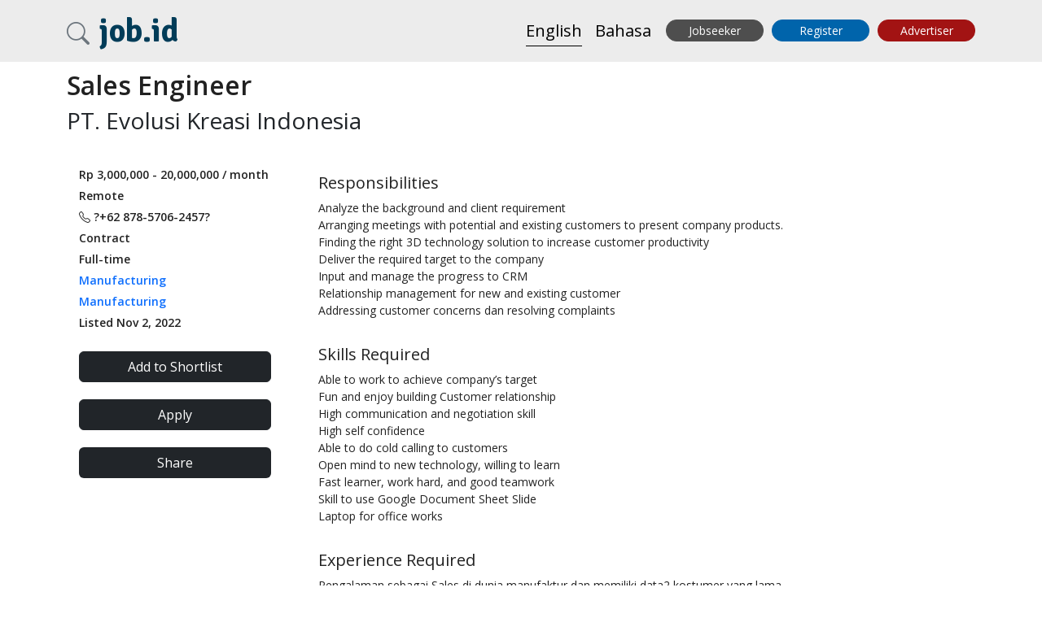

--- FILE ---
content_type: text/html; charset=UTF-8
request_url: https://job.id/en/kerja/Rw0GzOre/sales-engineer
body_size: 9231
content:




<!DOCTYPE html>
<html lang="EN" xmlns:fb="http://ogp.me/ns/fb#">
<head>
    <meta http-equiv="Content-Type" content="text/html; charset=utf-8" />
    <meta name="viewport" content="width=device-width, initial-scale=1.0" />
    <meta name="mobile-web-app-capable" content="yes"/>
    <meta name="apple-mobile-web-app-status-bar-style" content="black">
    <meta charset="utf-8">

    <title>Sales Engineer, PT. Evolusi Kreasi Indonesia, Remote | job.id</title>

    <meta name="description" content="Able to work to achieve company’s target Fun and enjoy building Customer relationship High communication and negotiation skill High self confidence Able t.." />
        <meta name="keywords" content="jobs, vacancies, careers, job info, job info, loker info, vacancies, loker, latest job vacancies, job info, 2026 loker, job posts, latest vacancies, Jogja vacancies, job search, today&#039;s job vacancies, latest vacancies, Surabaya vacancies, bandung vacancies, jakarta vacancies, jakarta vacancies, jakarta loker, 2026 vacancies, medan loker, bandung loker" />
        <meta name="google" value="notranslate" />
    <link rel="canonical" href="https://job.id/en/kerja/Rw0GzOre/sales-engineer" />
    <link rel="alternate" hreflang="id" href="https://job.id/kerja/Rw0GzOre/sales-engineer" />
    <link rel="alternate" hreflang="en" href="https://job.id/en/kerja/Rw0GzOre/sales-engineer" />
    <link rel="alternate" hrefLang="x-default" href="https://job.id/en/kerja/Rw0GzOre/sales-engineer"/>
    <meta name="robots" content="index,follow" />
    <meta name="csrf-token" content="00fc8efacafbb98e9fada7e8ae14f6febf68325530f47959ec2d5ad98ca966fc">
    <link rel="stylesheet" type="text/css" href="https://fonts.googleapis.com/css?family=Signika+Negative:700"  />
    <link rel="stylesheet" type="text/css" href="https://fonts.googleapis.com/css?family=Open+Sans:400,300,600,700,800"  />
    <link rel="stylesheet" type="text/css" href="https://job.id/assets/css/style.css??v3.411"  />
    <link rel="stylesheet" type="text/css" href="/assets/css/styles.css?id=4a79b405598166182300d87d77bd18b6" />
    <link rel="stylesheet" type="text/css" href="https://job.id/assets/fonts/flaticon/flaticon.css" />
    
<link rel="stylesheet" type="text/css" href="https://cdn.jsdelivr.net/npm/leaflet@1.7.1/dist/leaflet.min.css" />

    
<meta property="og:site_name" content="job.id" />
<meta property="og:type" content="website" />
<meta property="og:url" content="https://job.id/en/kerja/Rw0GzOre/sales-engineer" />
<meta property="og:title" content="Sales Engineer, PT. Evolusi Kreasi Indonesia, Remote - job.id" />
<meta property="og:description" content="Able to work to achieve company’s target Fun and enjoy building Customer relationship High communication and negotiation skill High self confidence Able t.." />
<meta property="og:locale" content="en_US" />
<meta property="og:image" content="https://job.id/assets/img/logo/200x200.jpg" />

<meta name="twitter:widgets:csp" content="on">
<meta name="twitter:url" content="https://job.id/en/kerja/Rw0GzOre/sales-engineer">
<meta name="twitter:description" content="Able to work to achieve company’s target Fun and enjoy building Customer relationship High communication and negotiation skill High self confidence Able t...">
<meta name="twitter:card" content="summary">
<meta name="twitter:title" content="Sales Engineer, PT. Evolusi Kreasi Indonesia, Remote - job.id">
<meta name="twitter:site" content="@jobdotid">
<meta name="twitter:image" content="https://job.id/assets/img/logo/200x200.jpg" />
    <link rel="search" type="application/opensearchdescription+xml" href="/opensearch.xml" title="job.id" />
    <link rel="shortcut icon" href="/assets/img/favicon/favicon.ico" type="image/x-icon">
<link rel="icon" href="/assets/img/favicon/favicon.ico" type="image/x-icon">

<link rel="apple-touch-icon" sizes="57x57" href="/assets/img/favicon/apple-icon-57x57.png">
<link rel="apple-touch-icon" sizes="60x60" href="/assets/img/favicon/apple-icon-60x60.png">
<link rel="apple-touch-icon" sizes="72x72" href="/assets/img/favicon/apple-icon-72x72.png">
<link rel="apple-touch-icon" sizes="76x76" href="/assets/img/favicon/apple-icon-76x76.png">
<link rel="apple-touch-icon" sizes="114x114" href="/assets/img/favicon/apple-icon-114x114.png">
<link rel="apple-touch-icon" sizes="120x120" href="/assets/img/favicon/apple-icon-120x120.png">
<link rel="apple-touch-icon" sizes="144x144" href="/assets/img/favicon/apple-icon-144x144.png">
<link rel="apple-touch-icon" sizes="152x152" href="/assets/img/favicon/apple-icon-152x152.png">
<link rel="apple-touch-icon" sizes="180x180" href="/assets/img/favicon/apple-icon-180x180.png">
<link rel="icon" type="image/png" sizes="192x192"  href="/assets/img/favicon/android-icon-192x192.png">
<link rel="icon" type="image/png" sizes="32x32" href="/assets/img/favicon/favicon-32x32.png">
<link rel="icon" type="image/png" sizes="96x96" href="/assets/img/favicon/favicon-96x96.png">
<link rel="icon" type="image/png" sizes="16x16" href="/assets/img/favicon/favicon-16x16.png">
<link rel="manifest" href="/assets/img/favicon/manifest.json">
<meta name="msapplication-TileColor" content="#ffffff">
<meta name="msapplication-TileImage" content="/assets/img/favicon/ms-icon-144x144.png">
<meta name="theme-color" content="#ffffff">    <link rel='dns-prefetch' href='//cdn.jsdelivr.net' />
<link rel='dns-prefetch' href='//fonts.googleapis.com' />
<link rel='dns-prefetch' href='//www.google-analytics.com' />
<link rel='dns-prefetch' href='//snap.licdn.com' />    
        <!-- Facebook Pixel Code -->
<script>
  !function(f,b,e,v,n,t,s)
  {if(f.fbq)return;n=f.fbq=function(){n.callMethod?
  n.callMethod.apply(n,arguments):n.queue.push(arguments)};
  if(!f._fbq)f._fbq=n;n.push=n;n.loaded=!0;n.version='2.0';
  n.queue=[];t=b.createElement(e);t.async=!0;
  t.src=v;s=b.getElementsByTagName(e)[0];
  s.parentNode.insertBefore(t,s)}(window, document,'script',
  'https://connect.facebook.net/en_US/fbevents.js');
  fbq('init', '460920077920411');
  fbq('track', 'PageView');
</script>
<noscript><img height="1" width="1" style="display:none"
  src="https://www.facebook.com/tr?id=460920077920411&ev=PageView&noscript=1"
/></noscript>
<!-- End Facebook Pixel Code -->        
</head>
<body>
            <header class="navbar navbar-expand-lg fixed-top navbar-global a">
    <div class="container">
        <div>
            <a href="#offcanvasSearch" data-bs-toggle="offcanvas" role="button" aria-controls="offcanvasSearch" class="text-decoration-none">
                <i class="bi bi-search fs-3 text-secondary"></i>
            </a>
            <a class="text-decoration-none navbar-logo mx-2" href="/en/">
                <span>job.id</span>
            </a>
        </div>
        <ul class="list-inline mb-0 d-lg-none">
                <li class="list-inline-item">
                    <a class="toggle-en language-toggle invisible fs-4 text-decoration-none active" href="/en/kerja/Rw0GzOre/sales-engineer" data-language="English">English</a>
                </li>
                <li class="list-inline-item">
                    <a class="toggle-id language-toggle invisible fs-4 text-decoration-none " href="/kerja/Rw0GzOre/sales-engineer" data-language="Bahasa">Bahasa</a>
                </li>
                <li class="list-inline-item dflex d-lg-none ms-3">
                    <a href="#offcanvasRight" data-bs-toggle="offcanvas" role="button" aria-controls="#offcanvasRight" class="text-decoration-none">
                        <i class="bi bi-list fs-3"></i>
                    </a>
                </li>
        </ul>
        <div class="navbar-collapse d-none d-lg-flex" id="navbar">
            <div class="me-auto">
            </div>
            <ul class="navbar-nav my-2 my-lg-0">
                <li class="nav-item">
                    <a class="toggle-en language-toggle invisible fs-5 mx-2 text-decoration-none active" href="/en/kerja/Rw0GzOre/sales-engineer" data-language="English">English</a>
                </li>
                <li class="nav-item">
                    <a class="toggle-id language-toggle invisible fs-5 mx-2 text-decoration-none " href="/kerja/Rw0GzOre/sales-engineer" data-language="Bahasa">Bahasa</a>
                </li>
                <li class="nav-item">
                    <a href="/en/login" class="btn button-login text-decoration-none">Jobseeker</a>
                </li>
                <li class="nav-item">
                    <a href="/en/register" class="btn button-signup text-decoration-none">Register</a>
                </li>
                <li class="nav-item">
                    <a id="nav-login" href="https://ad.job.id/en" class="btn button-advertiser text-decoration-none">Advertiser</a>
                </li>
            </ul>
        </div>
    </div>
</header>        
<section>
    <div class="offcanvas offcanvas-end" tabindex="-1" id="offcanvasRight" aria-labelledby="Menu">
        <div class="offcanvas-body">
            <div>
                <button class="btn-close" data-bs-dismiss="offcanvas" aria-label="Close">
                </button>
            </div>
            <div class="list-group list-group-flush">
                            <a class="list-group-item list-group-item-action" 
                   aria-current="true" 
                   href="/en/login">
                   Login                </a>    
                            <a class="list-group-item list-group-item-action" 
                   aria-current="true" 
                   href="/en/register">
                   Register                </a>    
                            <a class="list-group-item list-group-item-action" 
                   aria-current="true" 
                   href="https://ad.job.id/en">
                   Advertiser                </a>    
                            <a class="list-group-item list-group-item-action" 
                   aria-current="true" 
                   href="/en/contact">
                   Contact                </a>    
                            <a class="list-group-item list-group-item-action" 
                   aria-current="true" 
                   href="/en/page/terms">
                   Terms                </a>    
                        </div>
        </div>
    </div>
</section>        <section>
    <div class="offcanvas offcanvas-start" tabindex="-1" id="offcanvasSearch" aria-labelledby="Search">
        <div class="offcanvas-body">  
            <div class="text-end">
                <button class="btn-close" data-bs-dismiss="offcanvas" aria-label="Close">
                </button>
            </div>  
            <form method="get" action="search" id="side-search" autocomplete="off">
                <input type="hidden" id="formatted_address" name="formatted_address" value="" />
                <input type="hidden" id="administrative_area_level_2" name="administrative_area_level_2" value="" />
                <input type="hidden" id="administrative_area_level_1" name="administrative_area_level_1" value="" />
                <input type="hidden" id="country" name="country" value="" />
                <input type="hidden" id="lat" name="lat" value="" />
                <input type="hidden" id="lng" name="lng" value="" />
                <input type="hidden" id="search_salary_min" name="search_salary_min" value="" />
                <input type="hidden" id="search_salary_max" name="search_salary_max" value="" />
                <input type="hidden" id="search_company_id" name="search_company_id" value="" />
                <ul class="sidebar-navigation search list-unstyled">
                    <li>
                        <div class="mb-3" id="keywords-container">
                            <div class="sidebar-label">Keywords</div>
                            <input type="text" class="form-control" placeholder="Keywords" id="search_keywords" name="search_keywords" value="" class="" />
                        </div>
                    </li>
                    <li>
                        <div class="mb-3" id="location-container">
                            <div class="sidebar-label">Location</div>
                            <input type="text" class="form-control" placeholder="Location" id="search_location" name="search_location" value="" class="location" />
                        </div>
                    </li>
                    <li>
                        <div class="mb-3">
                            <div class="sidebar-label">Within</div>
                            <select id="search_distance" name="search_distance" class="form-control">
                                <option value="1" >1km</option>
                                <option value="5" >5km</option>
                                <option value="10" selected='selected'>10km</option>
                                <option value="25" >25km</option>
                                <option value="50" >50km</option>
                            </select>
                        </div>
                    </li>
                    <li class="text-end">
                        <div class="mb-3">
                            <button class="btn btn-dark secondary side-search-button button-no-bottom">
                                <i class="bi bi-search"></i>
                            </button>
                        </div>
                    </li>
                    <li>
                        <div class="mb-4">
                            <div class="sidebar-label">Salary                                Rp<span class="oss-slider-val" id="search_salary_min_val"></span> -
                                Rp<span class="oss-slider-val" id="search_salary_max_val"></span>
                            </div>
                            <div class="sliders px-3" id="search_salary"></div>
                        </div>
                    </li>
                    <li>
                        <div class="mb-3">
                            <select id="search_salary_period" name="search_salary_period" class="form-control">
                                <option value="1" >Monthly</option>
                                <option value="2" >Hourly</option>
                            </select>
                        </div>
                    </li>
                    <li>
                        <div class="mb-3">
                            <div class="sidebar-label">Classification</div>
                            <select id="search_category_id" name="search_category_id" class="form-control">
                                <option value="">Any</option>
                                                                <option value="2" >Admin & HR</option>
                                                                <option value="1" >Accounting</option>
                                                                <option value="16" >Insurance</option>
                                                                <option value="4" >Building & Construction</option>
                                                                <option value="17" >Design</option>
                                                                <option value="19" >Entertainment</option>
                                                                <option value="9" >Hotel/Hospitality/Food & Beverage</option>
                                                                <option value="18" >Law & Legal</option>
                                                                <option value="12" >Sciences / Laboratory / R&D</option>
                                                                <option value="20" >Professional Services</option>
                                                                <option value="8" >Health</option>
                                                                <option value="14" >Others</option>
                                                                <option value="21" >Management</option>
                                                                <option value="10" >Manufacturing</option>
                                                                <option value="22" >Marketing & Public Relations</option>
                                                                <option value="3" >Media & Advertising</option>
                                                                <option value="13" >Public & Civil Services</option>
                                                                <option value="6" >Education & Training</option>
                                                                <option value="11" >Sales, CS & Business Development</option>
                                                                <option value="24" >Beauty Care & Health</option>
                                                                <option value="23" >Banking & Finance</option>
                                                                <option value="25" >Merchandising & Purchasing</option>
                                                                <option value="26" >Property & Real Estate</option>
                                                                <option value="15" >Startup/e-Commerce</option>
                                                                <option value="7" >Engineering</option>
                                                                <option value="5" >Information & Technology</option>
                                                                <option value="27" >Telecommunication</option>
                                                                <option value="28" >Transportation & Logistics</option>
                                                            </select>
                        </div>
                    </li>
                    <li>
                        <div class="mb-3">
                            <div class="sidebar-label">Subclassification</div>
                            <select id="search_subcategory_id" name="search_subcategory_id" class="form-control">
                            </select>
                        </div>
                    </li>
                    <li>
                        <div class="mb-3">
                            <div class="sidebar-label">Work Type</div>
                            <select id="search_work_type" name="search_work_type" class="form-control">
                                <option value="-" >Any</option>
                                <option value="1" >Full-time</option>
                                <option value="2" >Contract</option>
                                <option value="3" >Part-time</option>
                                <option value="4" >Temp</option>
                                <option value="5" >Casual</option>
                            </select>
                        </div>
                    </li>
                    <li>
                        <div class="mb-3">
                            <div class="sidebar-label">Sort</div>
                            <select id="search_sort" name="search_sort" class="form-control">
                                <option value="latest" >Latest</option>
                                <option value="salary" >Salary</option>
                                <option id="sort_distance" class='d-none' value="distance" >Distance</option>
                            </select>
                        </div>
                    </li>
                    <li class="text-end">
                        <button class="btn btn-dark secondary side-search-button">
                            <i class="bi bi-search"></i>
                        </button>
                    </li>
                </ul>
            </form>
        </div>
    </div>
</section>    <section>
    <div class="container py-3">
        <div class="row">
            <div class="col-12 col-md-8 col-lg-9">
                <h2>Sales Engineer</h2>
                <h3><a href="/en/perusahaan/6wDBNkmo/pt-evolusi-kreasi-indonesia"  class="text-decoration-none text-dark">PT. Evolusi Kreasi Indonesia</a></h3>
            </div>
            <div class="ccol-12 col-md-4 col-lg-3 text-end">
                            </div>
        </div>
    </div>
</section>
    




    
<section>
    <div class="job-container container">
        <div class="job-detail">
            <div class="row">
                <div class="col-12 col-md-4 col-lg-3">
                    
<div class="job-highlights">

    <ul class="job-summary list-unstyled">

                <li>
            Rp                        3,000,000 - 20,000,000            
                        / month            
                    </li>
        
                <li>Remote</li>
        
                <li>
            <i class="bi bi-telephone"></i> ?+62 878-5706-2457?        </li>
        
        
        
                <li>
            Contract        </li>
        
                <li>
            <div>Full-time</div>
        </li>
        
        
        
        <li>
            <a href="/en/category/10/manufacturing"  class="text-decoration-none">Manufacturing</a>
        </li>

        <li>
            <a href="/en/category/10/manufacturing/36/manufacturing"  class="text-decoration-none">Manufacturing</a>
        </li>
        <li>
            Listed            Nov 2, 2022        </li>
    </ul>

    
    <ul class="job-summary list-unstyled">
        <li>
            <div class="shortlist-add ">
                <a class="btn btn-dark d-block fs-6 mb-3">Add to Shortlist</a>
            </div>
            <div class="shortlist-remove mb-3 d-none">
                <a class="btn btn-dark d-block fs-6">Shortlisted</a>
            </div>
        </li>
                <li>
                        <a href="/en/login" class="btn btn-dark d-block fs-6 mb-3">Apply</a>
                    </li>
                <li>
            <div class="sharing-container mb-3">
  <div class="accordion" id="accordionExample">
    <div class="accordion-item border-0">
        <div class="d-grid">
            <button class="btn d-block fs-6 bg-dark text-white" 
                    type="button" 
                    data-bs-toggle="collapse" 
                    data-bs-target="#collapseOne"
                    aria-expanded="true" 
                    aria-controls="collapseOne">
                    Share            </button>
        </div>
        <div id="collapseOne" class="accordion-collapse collapse py-2 pw-3" aria-labelledby="headingOne" data-bs-parent="#accordionExample">
        <div class="accordion-body p-0">
            <ul class="list-group list-group-flush">
                <li class="list-group-item border-0 d-sm-none ps-2">
                    <a href="whatsapp://send?text=Sales Engineer, PT. Evolusi Kreasi Indonesia, Tangerang %0Ahttps://job.id/en/kerja/Rw0GzOre/sales-engineer" data-action="share/whatsapp/share" class="share-whatsapp d-block py-2 ps-1 text-decoration-none">
                    </a>
                </li>
                <li class="list-group-item border-0 p-0 pb-2 ps-2">
                    <a href="https://www.facebook.com/sharer/sharer.php?u=https://job.id/en/kerja/Rw0GzOre/sales-engineer" target="_blank" class="share-facebook d-block py-2 ps-1 pt-2 text-decoration-none">
                    </a>
                </li>
                <li class="list-group-item border-0 p-0 pb-2 ps-2">
                    <a href="https://twitter.com/share?url=https://job.id/en/kerja/Rw0GzOre/sales-engineer&text=Sales Engineer, PT. Evolusi Kreasi Indonesia, Tangerang&via=jobdotid" target="_blank" class="share-twitter d-block py-2 ps-1 text-decoration-none">
                    </a>
                </li>
                <li class="list-group-item border-0 p-0 pb-2 ps-2">
                    <a href="http://www.linkedin.com/shareArticle?mini=true&url=https://job.id/en/kerja/Rw0GzOre/sales-engineer" target="_blank" class="share-linkedin d-block py-2 ps-1 text-decoration-none">
                    </a>
                </li>
            </ul>
        </div>
        </div>
    </div>
  </div>

</div>        </li>
        <li>
            
<script src="//platform.linkedin.com/in.js" type="text/javascript"> lang: en_US</script>
<script type="IN/FollowCompany" data-id="13193618" data-counter="right"></script>        </li>
    </ul>

</div>                </div>
                <div class="col-12 col-md-8 col-lg-9">
                    <div class="job-description">

                        
                        
                                                <div class="job-description-container">
                            <h4>Responsibilities</h4>
                            Analyze the background and client requirement<br />
Arranging meetings with potential and existing customers to present company products.<br />
Finding the right 3D technology solution to increase customer productivity<br />
Deliver the required target to the company<br />
Input and manage the progress to CRM<br />
Relationship management for new and existing customer<br />
Addressing customer concerns dan resolving complaints<br />
                        </div>
                        
                                                <div class="job-description-container">
                            <h4>Skills Required</h4>
                            Able to work to achieve company’s target<br />
Fun and enjoy building Customer relationship<br />
High communication and negotiation skill<br />
High self confidence<br />
Able to do cold calling to customers<br />
Open mind to new technology, willing to learn<br />
Fast learner, work hard, and good teamwork<br />
Skill to use Google Document Sheet Slide<br />
Laptop for office works                        </div>
                        
                                                <div class="job-description-container">
                            <h4>Experience Required</h4>
                            Pengalaman sebagai Sales di dunia manufaktur dan memiliki data2 kostumer yang lama                        </div>
                        
                                                <div class="job-description-container">
                            <h4>Benefits</h4>
                            salary yang baik, evironment kerja yang menyenangkan, dan Komisi yang tidak terbatas                        </div>
                        
                    </div>

                </div>
            </div>

            
                        <div class="similar-jobs">
    <div class="row">
        <div class="col-12">
            <h2 class="mb-3 fs-4">Similar Jobs</h2>
        </div>
    </div>
    <div class="row" >
                        <div class="col-12 col-md-6 col-lg-3 mb-4">
    <div class="job-search-result">
        <a href="/en/kerja/emy5O8mY/packing-gudang">
            <div class="job-company-logo-container">
                <img src="[data-uri]" alt="PT KREASI TEHNIK MANDIRI" class="logo-placeholder" />
                                <img src="/assets/img/logo/80x80.jpg" alt="PT KREASI TEHNIK MANDIRI" class="logo logo-square" />
                            </div>
            <div class="job-highlights">
                <h2>packing Gudang</h2>
                <h3>PT KREASI TEHNIK MANDIRI</h3>
                <h4>
                    Bekasi                </h4>
            </div>
            <div class="job-listed">Listed 21 Jan</div>
        </a>
    </div>
</div>                        <div class="col-12 col-md-6 col-lg-3 mb-4">
    <div class="job-search-result">
        <a href="/en/kerja/3w294Wre/operator-gudang">
            <div class="job-company-logo-container">
                <img src="[data-uri]" alt="PT. TIDORA SARANA MANUPART" class="logo-placeholder" />
                                <img src="https://cdn.job.id/live/advertiser/16135/284f4752-1ba3-4533-b186-387e3ded1a79.jpg" alt="PT. TIDORA SARANA MANUPART" class="logo" />
                            </div>
            <div class="job-highlights">
                <h2>operator gudang</h2>
                <h3>PT. TIDORA SARANA MANUPART</h3>
                <h4>
                    Tangerang Selatan                </h4>
            </div>
            <div class="job-listed">Listed 06 Jul</div>
        </a>
    </div>
</div>                        <div class="col-12 col-md-6 col-lg-3 mb-4">
    <div class="job-search-result">
        <a href="/en/kerja/Kwz3q7XN/staff-sales-marketing">
            <div class="job-company-logo-container">
                <img src="[data-uri]" alt="CV. Solan Offset &amp; Packaging" class="logo-placeholder" />
                                <img src="https://cdn.job.id/live/advertiser/13498/d4493534-f147-44be-bb2a-802026252e95.jpg" alt="CV. Solan Offset &amp; Packaging" class="logo" />
                            </div>
            <div class="job-highlights">
                <h2>Staff Sales &amp; Marketing</h2>
                <h3>CV. Solan Offset &amp; Packaging</h3>
                <h4>
                    Bandung                </h4>
            </div>
            <div class="job-listed">Listed 13 Feb</div>
        </a>
    </div>
</div>                        <div class="col-12 col-md-6 col-lg-3 mb-4">
    <div class="job-search-result">
        <a href="/en/kerja/6wDJ9omo/operator-jahit-pt-inspiran-ideal-indotama">
            <div class="job-company-logo-container">
                <img src="[data-uri]" alt="PT. Inspiran Ideal Indotama" class="logo-placeholder" />
                                <img src="/assets/img/logo/80x80.jpg" alt="PT. Inspiran Ideal Indotama" class="logo logo-square" />
                            </div>
            <div class="job-highlights">
                <h2>Operator JAHIT</h2>
                <h3>PT. Inspiran Ideal Indotama</h3>
                <h4>
                                    </h4>
            </div>
            <div class="job-listed">Listed 02 Oct</div>
        </a>
    </div>
</div>                    </div>
</div>            
        </div>
    </div>

    </div>

    <div id="fb-root"></div>
</section>


            <section>
    <div class="container mb-5">
        <script async src="//pagead2.googlesyndication.com/pagead/js/adsbygoogle.js?v3.411"></script>
        <!-- job.id lower responsive -->
        <ins class="adsbygoogle" style="display:block" data-ad-client="ca-pub-3457225181817523" data-ad-slot="9785279933" data-ad-format="auto"></ins>
        <script>
            (adsbygoogle = window.adsbygoogle || []).push({});
        </script>
    </div>
</section>        <!--<section>
    <div class="home-newsletter-container container-fluid py-5">
        <div class="row">
            <div class="col-12">
                <div class="container">
                    <h2 class="text-center text-white mb-4">Signup for our Newsletter</h2>
                    <div class="row">
                        <div class="col-12 offset-md-2 col-md-3">
                            <input type="text" name="fullname" id="fullname" type="text" autocomplete="off" class="form-control mb-3 mb-md-0" placeholder="Name" />
                        </div>
                        <div class="col-12 col-md-4">
                            <input type="text" name="email" id="email" type="text" autocomplete="off" class="form-control mb-3 mb-md-0" placeholder="Email" />
                        </div>
                        <div class="col-4 col-md-1 ">
                            <button class="btn btn-secondary dsmall" id="newsletter-submit" name="newsletter-submit">
                                Signup                            </button>
                        </div>
                    </div>
                </div>
            </div>
        </div>
    </div>
</section> -->

    <footer>
    <div class="footer-bottom">
        <div class="container">
            <div class="row">
                <div class="col-md-2 col-12">
                    <a href="/" class="footer-logo text-decoration-none">job.id</a>
                </div>
                <div class="col-md-2 col-12">
                    <h3>About</h3>
                    <ul class="zurb-links list-unstyled">
                        <li><a href="/en/page/about" class="text-decoration-none">About</a></li>
                        <li><a href="/en/blog" class="text-decoration-none">Blog</a></li>
                        <li><a href="/en/page/terms" class="text-decoration-none">Terms</a></li>
                        <li><a href="/en/page/privacy" class="text-decoration-none">Privacy</a></li>
                        <li><a href="/en/sitemap" class="text-decoration-none">Sitemap</a></li>
                    </ul>
                </div>
                <div class="col-md-2 col-12">
                    <h3>Jobseekers</h3>
                    <ul class="zurb-links list-unstyled">
                        <li><a href="/en/login" class="text-decoration-none">Jobseeker</a></li>
                        <li><a href="/en/register" class="text-decoration-none">Register</a></li>
                        <li><a href="/en/loker-2026" class="text-decoration-none">Jobs 2026</a></li>
                        <li><a href="/en/help" class="text-decoration-none">Help</a></li>
                        <li><a href="/en/contact" class="text-decoration-none">Contact</a></li>
                    </ul>
                </div>
                <div class="col-md-2 col-12">
                    <h3>Advertisers</h3>
                    <ul class="zurb-links list-unstyled">
                        <li><a href="https://ad.job.id/en/pricing" class="text-decoration-none">Pricing</a></li>
                        <li><a href="https://ad.job.id/en/login" class="text-decoration-none">Login</a></li>
                        <li><a href="https://ad.job.id/en/pasang-iklan-lowongan" class="text-decoration-none">Register</a></li>
                        <li><a href="https://ad.job.id/en/help" class="text-decoration-none">Help</a></li>
                        <li><a href="/en/contact" class="text-decoration-none">Customer care</a></li>
                    </ul>
                </div>
                <div class="col-md-4 col-12">
                    <div class="home-social-container">
                        <link itemprop="url" href="https://job.id" />
                        <div class="clearfix">
                            <ul class="home-social">
                                <li><a href="https://www.linkedin.com/company/job.id" class="linkedin" aria-label="LinkedIn" target="_blank" rel="noopener noreferrer nofollow"><i class="bi bi-linkedin"></i></a></li>
                                <li><a href="https://twitter.com/jobdotid" class="twitter" aria-label="Twitter" target="_blank" rel="noopener noreferrer nofollow"><i class="bi bi-twitter"></i></a></li>
                                <li><a href="https://fb.me/jobdotid" class="facebook" aria-label="Facebook" target="_blank" rel="noopener noreferrer nofollow"><i class="bi bi-facebook"></i></a></li>
                                <li><a href="https://instagram.com/jobdotid" target="_blank" aria-label="Instagram" rel="noopener noreferrer nofollow"><i class="bi bi-instagram" aria-hidden="true"></i></a></li>
                                <li><a href="/en/contact" class="mail" aria-label="Contact"><i class="bi bi-envelope"></i></a></li>
                            </ul>
                        </div>
                        <div class="footer-follow-container">

                        </div>
                        <div class="footer-follow-container">

                        </div>
                        <div class="footer-follow-container">
                        </div>
                    </div>
                </div>
            </div>
            <div class="row">
                <div class="col-12 col-md-6">
                    <span class="copyright">&copy; 2026 job.id.  All Rights Reserved.</span>
                </div>
                <div class="col-12 col-md-6">
                    <span class="served-stats">Served in 0.0323 seconds</span>
                </div>
            </div>
        </div>
    </div>
</footer>    <script type="application/ld+json">
    {
      "@context": "http://schema.org",
      "@type": "Organization",
      "name": "job.id",
      "legalName" : "job.id",
      "url": "https://job.id/",
      "logo": "https://job.id/assets/img/logo/200x200.jpg",
      "foundingDate": "2015",
      "founders": {
        "@type": "Person",
        "name": "Lester Chumbley"
      },
      "address": {
        "@type": "PostalAddress",
        "streetAddress": "Metropolitan Tower, Level 13-A, JL. RA Kartini. TB Simatupang Kav 14",
        "addressLocality": "Cilandak, Jakarta Selatan",
        "addressRegion": "Daerah Khusus Ibukota Jakarta",
        "postalCode": "12310",
        "addressCountry": "ID"
      },
      "contactPoint": {
        "@type": "ContactPoint",
        "contactType": "customer support",
        "telephone": "+622130499681"
      },
      "sameAs": [
        "https://fb.me/jobdotid",
        "https://twitter.com/JobDotId",
        "https://www.linkedin.com/company/job.id/",
        "https://www.instagram.com/jobdotid"
      ]
    }
</script>    <script src="https://cdn.jsdelivr.net/npm/jquery@3.5.1/dist/jquery.min.js"></script>
<script src="https://cdn.jsdelivr.net/npm/bootstrap-3-typeahead@4.0.2/bootstrap3-typeahead.js"></script>


<script>

    var public_site = 'https://job.id';

    var language = 'en';
    var languageCode = 'en_US';
    var language_segment = '/en';

    var hereAppId = "6lVRBZDOyb0MJSfSIKMD";
    var hereAppCode = "INGpMlzjjEIuWRXlndvRLQ";
    var hereCountry = "Indonesia";
    var hereState = "";

    var search_salary_range_min_per_hour = 0;
    var search_salary_range_max_per_hour = 50000;
    var search_salary_range_min_per_month = 0;
    var search_salary_range_max_per_month = 50000000;
    var side_search_option_subclassification_any = "Any";

    var search_salary_start = 0;
    var search_salary_end = 50000000;
    var search_subcategory_id = "";

    $(function () {
        $("#search_category_id").change();
    });

</script>
<script src="/assets/js/app.js?id=496bf2c895d37edec0460b64a5036f48"></script>
<script src="/assets/js/frontend.js?id=86b56c8dab285f17a3495ebe6e37d3ca"></script>
<script>
    $(document).on('click', '.shortlist-add a', function() {

                    document.location.href = language_segment + "/login?return_url=" + window.location.pathname.replace(language_segment, "");
            });

    $(document).on('click', '.shortlist-remove a', function() {
        $(this).parent().addClass("d-none");
        $(".shortlist-add").removeClass("d-none");

        $.get('/shortlist/remove/8409', function() {}, "json")
            .fail(function(xhr, status, error) {})
            .done(function(json) {});
    });

    $(function() {

        
    });
</script>

<script src="https://cdn.jsdelivr.net/npm/leaflet@1.7.1/dist/leaflet-src.min.js"></script>
<script>
    var mymap = L.map('map_canvas')
        .setView([ -6.1701796, 106.6403236], 13);

    mymap.attributionControl.setPrefix('');

    L.tileLayer('https://api.mapbox.com/styles/v1/mapbox/{id}/tiles/{z}/{x}/{y}?access_token=pk.eyJ1Ijoiam9iZG90aWQiLCJhIjoiY2tuNW92eWl3MDZkcTJ2cW52d2hpZm04diJ9.IsJdCdOY0rmV45Arn7VhSg', {
        maxZoom: 18,
        attribution: '<div class="map-attribution">' +
            '<a href="https://leafletjs.com/" target="_blank">Leaflet</a>, ' +
            'Map data &copy; <a href="https://www.openstreetmap.org/" target="_blank">OpenStreetMap</a> contributors, ' +
            '<a href="https://creativecommons.org/licenses/by-sa/2.0/" target="_blank">CC-BY-SA</a>, ' +
            'Imagery © <a href="https://www.mapbox.com/">Mapbox</a>' +
            '</div>',
        id: 'streets-v10',
    }).addTo(mymap);

    var circle = L.circle([-6.1701796, 106.6403236], {
        color: 'red',
        fillColor: '#f03',
        fillOpacity: 0.5,
        radius: 500
    }).addTo(mymap);
</script>

<script type="application/ld+json">
  {
    "@context": "http://schema.org/",
    "@type": "JobPosting",
    "title": "Sales Engineer",
    "description": "Able to work to achieve company\u2019s target\r\nFun and enjoy building Customer relationship\r\nHigh communication and negotiation skill\r\nHigh self confidence\r\nAble to do cold calling to customers\r\nOpen mind to new technology, willing to learn\r\nFast learner, work hard, and good teamwork\r\nSkill to use Google Document Sheet Slide\r\nLaptop for office works Pengalaman sebagai Sales di dunia manufaktur dan memiliki data2 kostumer yang lama Analyze the background and client requirement\r\nArranging meetings with potential and existing customers to present company products.\r\nFinding the right 3D technology solution to increase customer productivity\r\nDeliver the required target to the company\r\nInput and manage the progress to CRM\r\nRelationship management for new and existing customer\r\nAddressing customer concerns dan resolving complaints",
    "datePosted": "2022-11-02",
    "validThrough": "2023-05-02",
    "employmentType": "CONTRACTOR",
    "url": "https://job.id/kerja/Rw0GzOre/sales-engineer",
    "hiringOrganization": {
        "@type": "Organization",
        "name": "PT. Evolusi Kreasi Indonesia",
        "sameAs": "https://job.id/perusahaan/Rw0GzOre/pt-evolusi-kreasi-indonesia",
        "logo": ""
    },
    "identifier": {
        "@type": "PropertyValue",
        "name": "PT. Evolusi Kreasi Indonesia",
        "value": "Rw0GzOre"
    },
    "baseSalary": {
        "@type": "MonetaryAmount",
        "currency": "IDR"
    },
    "jobLocationType": "TELECOMMUTE"
}</script>            <!-- Global site tag (gtag.js) - Google Analytics -->
<script async src="https://www.googletagmanager.com/gtag/js?id=G-T1WVHTLCK9"></script>
<script>
  window.dataLayer = window.dataLayer || [];
  function gtag(){dataLayer.push(arguments);}
  gtag('js', new Date());

  gtag('config', 'G-T1WVHTLCK9');
</script>        <script type="text/javascript">
    _linkedin_data_partner_id = "119847";
</script><script type="text/javascript">
    (function(){var s = document.getElementsByTagName("script")[0];
        var b = document.createElement("script");
        b.type = "text/javascript";b.async = true;
        b.src = "https://snap.licdn.com/li.lms-analytics/insight.min.js";
        s.parentNode.insertBefore(b, s);})();
</script>
<noscript>
    <img height="1" width="1" style="display:none;" alt="" src="https://dc.ads.linkedin.com/collect/?pid=119847&fmt=gif" />
</noscript><script defer src="https://static.cloudflareinsights.com/beacon.min.js/vcd15cbe7772f49c399c6a5babf22c1241717689176015" integrity="sha512-ZpsOmlRQV6y907TI0dKBHq9Md29nnaEIPlkf84rnaERnq6zvWvPUqr2ft8M1aS28oN72PdrCzSjY4U6VaAw1EQ==" data-cf-beacon='{"version":"2024.11.0","token":"b5a8fcc3b461404e80e74ec97dc53e65","r":1,"server_timing":{"name":{"cfCacheStatus":true,"cfEdge":true,"cfExtPri":true,"cfL4":true,"cfOrigin":true,"cfSpeedBrain":true},"location_startswith":null}}' crossorigin="anonymous"></script>
</body>

</html>

--- FILE ---
content_type: text/html; charset=utf-8
request_url: https://www.google.com/recaptcha/api2/aframe
body_size: 268
content:
<!DOCTYPE HTML><html><head><meta http-equiv="content-type" content="text/html; charset=UTF-8"></head><body><script nonce="fxOM1YT3gG--Gn7iW_2Zkg">/** Anti-fraud and anti-abuse applications only. See google.com/recaptcha */ try{var clients={'sodar':'https://pagead2.googlesyndication.com/pagead/sodar?'};window.addEventListener("message",function(a){try{if(a.source===window.parent){var b=JSON.parse(a.data);var c=clients[b['id']];if(c){var d=document.createElement('img');d.src=c+b['params']+'&rc='+(localStorage.getItem("rc::a")?sessionStorage.getItem("rc::b"):"");window.document.body.appendChild(d);sessionStorage.setItem("rc::e",parseInt(sessionStorage.getItem("rc::e")||0)+1);localStorage.setItem("rc::h",'1769128429296');}}}catch(b){}});window.parent.postMessage("_grecaptcha_ready", "*");}catch(b){}</script></body></html>